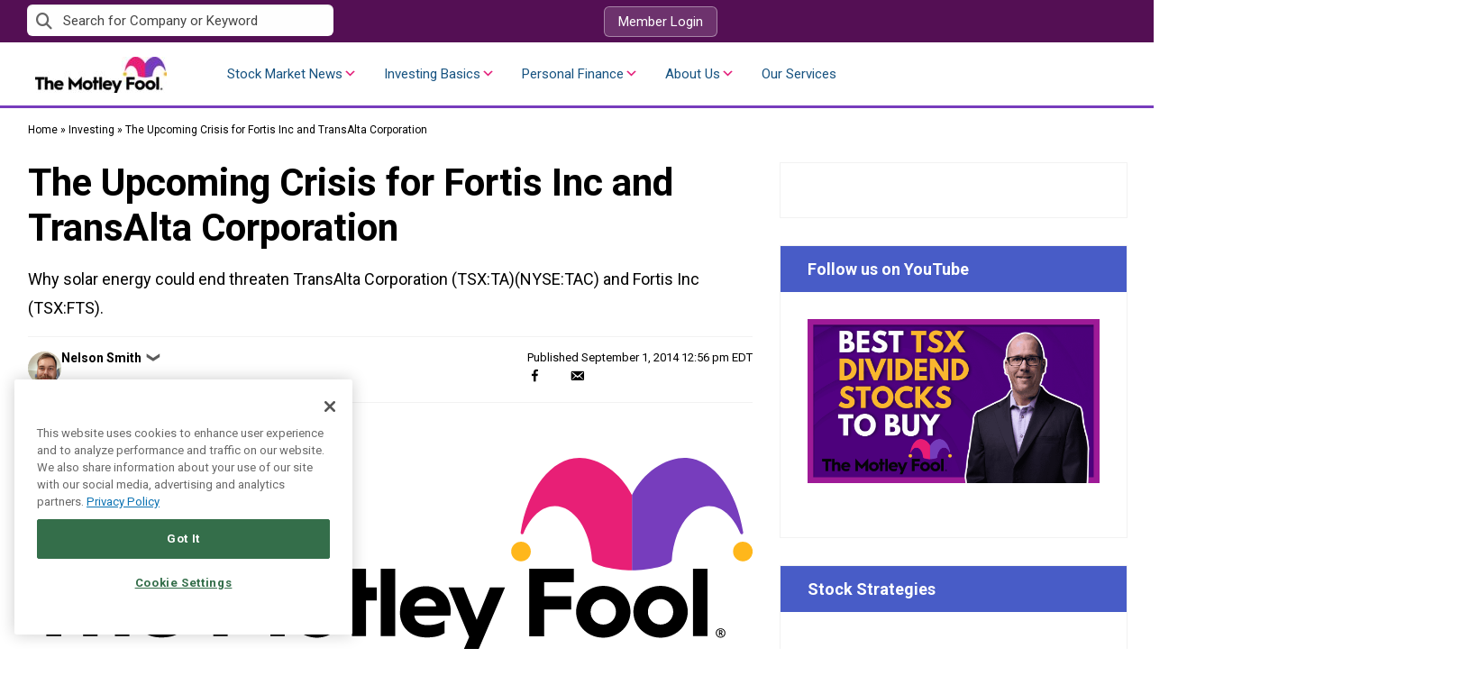

--- FILE ---
content_type: text/html; charset=utf-8
request_url: https://www.google.com/recaptcha/api2/aframe
body_size: 182
content:
<!DOCTYPE HTML><html><head><meta http-equiv="content-type" content="text/html; charset=UTF-8"></head><body><script nonce="3w8pTMfPvCUFCsmdq21Pxg">/** Anti-fraud and anti-abuse applications only. See google.com/recaptcha */ try{var clients={'sodar':'https://pagead2.googlesyndication.com/pagead/sodar?'};window.addEventListener("message",function(a){try{if(a.source===window.parent){var b=JSON.parse(a.data);var c=clients[b['id']];if(c){var d=document.createElement('img');d.src=c+b['params']+'&rc='+(localStorage.getItem("rc::a")?sessionStorage.getItem("rc::b"):"");window.document.body.appendChild(d);sessionStorage.setItem("rc::e",parseInt(sessionStorage.getItem("rc::e")||0)+1);localStorage.setItem("rc::h",'1764358318921');}}}catch(b){}});window.parent.postMessage("_grecaptcha_ready", "*");}catch(b){}</script></body></html>